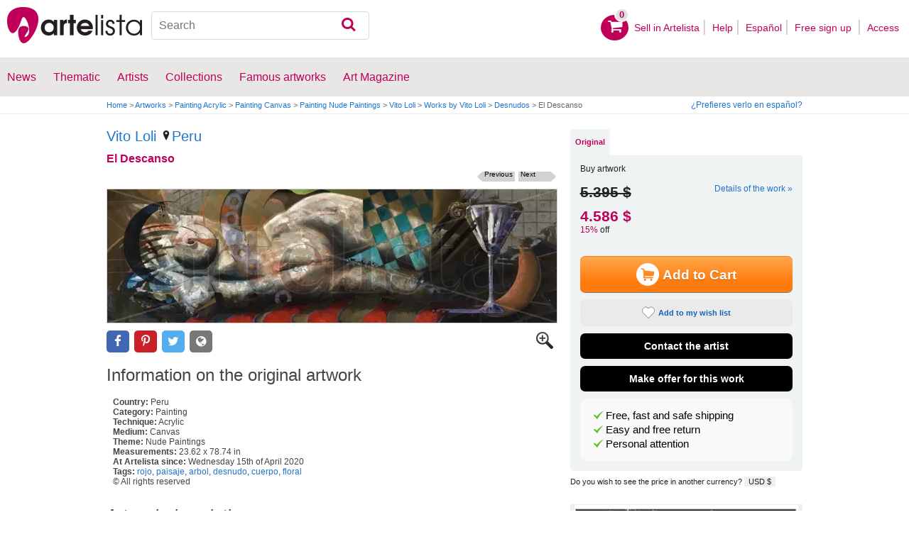

--- FILE ---
content_type: text/html; charset=utf-8
request_url: https://www.artelista.com/en/artwork/1878943866967062-el-descanso.html
body_size: 11993
content:
<!doctype html>
<html lang="en" prefix="og: http://ogp.me/ns#">
	<head>
				<meta charset="utf-8">

		<meta name="viewport" content="width=device-width, initial-scale=1, minimum-scale=1, maximum-scale=5">

		<title>El Descanso, Vito Loli - Artelista</title>
		<meta name="description" content="Buy El Descanso - Painting from Vito Loli for 5.395,00 USD and 15% off on Artelista, with free shipping and return worldwide">
		<meta name="keywords" content="Acrylic,Canvas,Nude Paintings,Painting">

		<meta name="apple-mobile-web-app-title" content="Artelista">
		<meta name="application-name" content="Artelista">
		<meta name="theme-color" content="#C00058">
		<meta name="msapplication-TileColor" content="#B91D47">

        
		<meta property="og:title" content="El Descanso, Vito Loli - Artelista"/>
<meta property="og:url" content="https://www.artelista.com/en/artwork/1878943866967062-el-descanso.html"/>
<meta property="og:image" content="https://artwork.art-cdn.com/1185367/vitololi-pintura-desnudo-el-descanso_633x550.jpg"/>
<meta property="og:site_name" content="Artelista"/>
<meta property="og:description" content="Buy El Descanso - Painting from Vito Loli for 5.395,00 USD and 15% off on Artelista, with free shipping and return worldwide"/>
<meta property="fb:app_id" content="155847597772439"/>

                <link rel="dns-prefetch" href="https://res.art-cdn.com">
        <link rel="dns-prefetch" href="https://artwork.art-cdn.com">
        <link rel="dns-prefetch" href="https://user.art-cdn.com">
        <link rel="dns-prefetch" href="https://www.googletagmanager.com">
        <link rel="dns-prefetch" href="https://pagead2.googlesyndication.com">

				<link rel="apple-touch-icon" sizes="180x180" href="https://res.art-cdn.com/images/logo/icon/apple-touch-icon.png">
		<link rel="icon" type="image/png" sizes="32x32" href="https://res.art-cdn.com/images/logo/icon/favicon-32x32.png">
		<link rel="icon" type="image/png" sizes="16x16" href="https://res.art-cdn.com/images/logo/icon/favicon-16x16.png">
		<link rel="manifest" href="https://res.art-cdn.com/site.webmanifest">
		<link rel="mask-icon" href="https://res.art-cdn.com/images/logo/icon/safari-pinned-tab.svg" color="#C00058">
		<link rel="shortcut icon" href="https://res.art-cdn.com/images/logo/icon/favicon.ico">

							
			<link rel="alternate" hreflang="en" href="https://www.artelista.com/en/artwork/1878943866967062-el-descanso.html">
			<link rel="alternate" hreflang="es" href="https://www.artelista.com/obra/1878943866967062-el-descanso.html">
		
				<link rel="stylesheet" href="https://res.art-cdn.com/19.2/css/principales.css">

									<link rel="stylesheet" href="https://res.art-cdn.com/19.2/css/obra2.css">
					
					<link rel="stylesheet" href="https://res.art-cdn.com/19.2/css/ficha.css">
		
		
		
					<link rel="stylesheet" href="https://res.art-cdn.com/19.2/css/libs/1.8.23.jquery-ui.css">
		
		<link rel="stylesheet" href="https://res.art-cdn.com/19.2/css/libs/fancybox/jquery.fancybox-1.3.4.css">

		
		
		
		
		
		
		
		
		<link rel="stylesheet" href="https://res.art-cdn.com/19.2/css/responsive.css">

				
		<script>
		window["gtag_enable_tcf_support"] = true;
</script>
<script async src="https://www.googletagmanager.com/gtag/js?id=G-1VML66L1LS"></script>
<script>
	window.dataLayer = window.dataLayer || [];
	function gtag(){dataLayer.push(arguments);}

		gtag("consent", "default", {
		"ad_user_data": "denied",
		"ad_personalization": "denied",
		"ad_storage": "denied",
		"analytics_storage": "denied",
		"wait_for_update": 500
	});

		window.googlefc = window.googlefc || {};
	window.googlefc.callbackQueue = window.googlefc.callbackQueue || [];

	window.googlefc.callbackQueue.push({
		"CONSENT_DATA_READY": () => __tcfapi("addEventListener", 2.2, (data) => {
			if (data.gdprApplies) {
								gtag("consent", "update", {
										"analytics_storage": data.publisher.consents["8"] ? "granted" : "denied"
				});
			} else {
								gtag("consent", "update", {
					"ad_user_data": "granted",
					"ad_personalization": "granted",
					"ad_storage": "granted",
					"analytics_storage": "granted"
				});
			}
		})
	});

		gtag("js", new Date());
	gtag("config", "G-1VML66L1LS", {
				"currency": "USD",
		"transport_type": "beacon"
	});

	</script>
			<script>
		var googletag = googletag || {};
		googletag.cmd = googletag.cmd || [];

		(function() {
			var gads = document.createElement('script');
			gads.async = true;
			gads.type = 'text/javascript';
			var useSSL = 'https:' == document.location.protocol;
			gads.src = (useSSL ? 'https:' : 'http:') +
			'//www.googletagservices.com/tag/js/gpt.js';
			var node = document.getElementsByTagName('script')[0];
			node.parentNode.insertBefore(gads, node);
		})();
	</script>
			<script>
				googletag.cmd.push(function() {
											googletag.defineSlot("/1004183/RobaEn", [300, 250], "div-gpt-ad-1366014521193-roba")
														.addService(googletag.pubads());
					
					googletag.pubads().enableSingleRequest();
					googletag.pubads().collapseEmptyDivs();
					googletag.enableServices();
				});
			</script>
					<script>
	navigator.sendBeacon && navigator.sendBeacon(atob("aHR0cHM6Ly93d3cuYXJ0ZWxpc3RhLmNvbS9lbi9zdGF0cw=="), '{"awv":[1186373,1768964973,"8c0953af0f562a0887141307af7299ea7ea0bc0393074a8b8abc1e5be1b2db73"]}');
</script>
	</head>

	
	<body>
		<header id="dsk">
			<div id="header-first">
				<div id="header-mobile-left">
					<i data-menu="mobile-menu-header" class="mobile-menu-toggle fa fa-menu"></i>
				</div>

				<div class="fl-left logo">
					<a href="https://www.artelista.com/en/">
						<img src="https://res.art-cdn.com/img/logo/artelista.png" srcset="https://res.art-cdn.com/img/logo/artelista-2x.png 2x" title="Artelista The greatest art window" alt="Artelista The greatest art window" width="190" height="51">

											</a>
				</div>

				<div id="mobile-cart" data-append="header-cart" data-mq="mobile"></div>

				<div class="buscador-header" data-append="header-search" data-mq="desktop">
					<form id="frm_search" role="search" method="get" class="searchform" action="https://www.artelista.com/en/search_results.php">
						<div class="searchboxwrapper">
							<input class="searchbox" type="search" id="search_box" name="q" placeholder="Search" aria-label="Search">
							<button type="submit" class="searchsubmit action-btn no_popular_subjects fa fa-search" id="searchsubmit" aria-label="Search"></button>
						</div>
					</form>
				</div>

								<nav id="header-user-desktop">
					<ul class="fl-right private-menu" data-append="header-user" data-mq="desktop">
						<li id="header-cart-desktop" data-append="header-cart" data-mq="desktop">
							<a href="https://www.artelista.com/en/cartosc.html" class="cart" title="See cart">
								<div class="num-cart"><span id="itemCartsNumber">0</span></div>
								<div class="bg-pink-icon"><i class="fa fa-basket"></i></div>
							</a>
						</li>

													<li>
								<a href="https://www.artelista.com/en/selling-on-artelista.html">Sell ​​in Artelista</a>
							</li>
						
						<li>
							<a href="https://www.artelista.com/en/help.html">Help</a>
						</li>

						<li>
							<a href="https://www.artelista.com/obra/1878943866967062-el-descanso.html" hreflang="es">Español</a>
						</li>

													<li>
								<a href="https://www.artelista.com/en/signup.html" class="trackevent" id="track_signup">Free sign up&nbsp;</a>
							</li>

							<li id="login-box-menu">
								<a href="https://www.artelista.com/en/login.php" rel="login-box" class="view-modal-box trackevent" id="track_login">Access</a>

								<i class="submenu-toggle fa fa-up-dir"></i>

								<div class="ventana-modal submenu" id="login-box">
									<div class="flecha"></div>
									<div id="ventana-modal-interior">
										<form method="post" action="https://www.artelista.com/en/login.php">
											<input type="email" placeholder="E-mail" name="email">
											<input type="password" style="margin-bottom:0" placeholder="Password" name="pass">

											<label id="login-box-remember">
												<input type="checkbox" value="1" name="recordar" checked>
												<span>Remember me</span>
											</label>

											<div id="login-box-button">
												<button type="submit" class="button-fucsia">Access</button>
											</div>

											<a href="https://www.artelista.com/en/renew.php" class="modal-password">Forgot your password?</a>
											<div class="recaptcha"></div>

<div class="recaptcha-text">
	Protected by reCAPTCHA | <a href="https://policies.google.com/privacy?hl=en" target="_blank" rel="noopener">Privacy</a> - <a href="https://policies.google.com/terms?hl=en" target="_blank" rel="noopener">Terms</a>
</div>

<div class="form-orders-error recaptcha-error error-g-recaptcha-response">
	<p>It is necessary to validate that you are not a robot.</p>
</div>											<div class="clearfix"></div>
										</form>
									</div>
								</div>
							</li>
											</ul>
				</nav>

											</div>

			<div class="clear"></div>

							<div class="header-second">
					<nav>
						<ul class="menu-general" data-append="header-menu" data-mq="desktop">
							<li>
								<a href="https://www.artelista.com/en/pro/art-T0ENP0E0V0-0-0Lall.html">News</a>
								<i class="submenu-toggle fa fa-up-dir"></i>

								<div class="submenu">
									 <div class="col_1">
										<ul>
											<li><a href="https://www.artelista.com/en/pro/painting-T1ENP0E0V0-0-0Lall.html">Painting</a></li>
											<li><a href="https://www.artelista.com/en/pro/sculpture-T2ENP0E0V0-0-0Lall.html">Sculpture</a></li>
											<li><a href="https://www.artelista.com/en/pro/drawing-T3ENP0E0V0-0-0Lall.html">Drawing</a></li>
											<li><a href="https://www.artelista.com/en/pro/photography-T5ENP0E0V0-0-0Lall.html">Photography</a></li>
											<li><a href="https://www.artelista.com/en/pro/engravings-technique-screen-printing-T4ENP0E0V0-0-0Lall.html">Engravings</a></li>
											<li><a href="https://www.artelista.com/en/pro/collage-T6ENP0E0V0-0-0Lall.html">Collage</a></li>
											<li><a href="https://www.artelista.com/en/pro/net-artdigital-art-T8ENP0E0V0-0-0Lall.html">NetArt</a></li>
										</ul>
									</div>

									<div class="col_1">
										<ul>
											<li><a href="https://www.artelista.com/en/pro.html">Professional artists</a></li>
										</ul>
									</div>
								</div>
							</li>

							<li>
								<a href="https://www.artelista.com/en/catalogue.html">Thematic</a>
								<i class="submenu-toggle fa fa-up-dir"></i>

								<div class="submenu">
																												<div class="col_1">
											<ul>
																																							<li><a href="https://www.artelista.com/en/tags/abstract">Abstract</a></li>
																																																				<li><a href="https://www.artelista.com/en/tags/cities">Urban</a></li>
																																																				<li><a href="https://www.artelista.com/en/tags/landscape">Landscape</a></li>
																																																				<li><a href="https://www.artelista.com/en/tags/marine">Marine</a></li>
																																																				<li><a href="https://www.artelista.com/en/tags/ethnic">Ethnic</a></li>
																																				</ul>
										</div>
																			<div class="col_1">
											<ul>
																																							<li><a href="https://www.artelista.com/en/tags/nudes">Nudes</a></li>
																																																				<li><a href="https://www.artelista.com/en/tags/figure">Figure</a></li>
																																																				<li><a href="https://www.artelista.com/en/tags/animals">Animals</a></li>
																																																				<li><a href="https://www.artelista.com/en/tags/music">Music</a></li>
																																																				<li><a href="https://www.artelista.com/en/tags/interior+views">Interiors</a></li>
																																				</ul>
										</div>
																			<div class="col_1">
											<ul>
																																							<li><a href="https://www.artelista.com/en/tags/portrait">Portrait</a></li>
																																																				<li><a href="https://www.artelista.com/en/tags/still+life">Still lifes</a></li>
																																																				<li><a href="https://www.artelista.com/en/tags/floral">Floral</a></li>
																																																				<li><a href="https://www.artelista.com/en/tags/sport">Sports</a></li>
																																																				<li><a href="https://www.artelista.com/en/tags/historic">History</a></li>
																																				</ul>
										</div>
																			<div class="col_1">
											<ul>
																																																</ul>
										</div>
																	</div>
							</li>

							<li>
								<a href="https://www.artelista.com/en/artist/a" class="trackevent" id="track_artistas">Artists</a>
								<i class="submenu-toggle fa fa-up-dir"></i>

								<div class="submenu">
									<div class="col_1">
										<ul>
											<li><a href="https://www.artelista.com/en/artist/a-Spain_P1.html" title="Artists from Spain">Spain</a></li>
											<li><a href="https://www.artelista.com/en/artist/a-Argentina_P10.html" title="Artists from Argentina">Argentina</a></li>
											<li><a href="https://www.artelista.com/en/artist/a-Mexico_P118.html" title="Artists from Mexico">Mexico</a></li>
											<li><a href="https://www.artelista.com/en/artist/a-Colombia_P41.html" title="Artists from Colombia">Colombia</a></li>
											<li><a href="https://www.artelista.com/en/artist/a-Chile_P38.html" title="Artists from Chile">Chile</a></li>
										</ul>
									</div>

									<div class="col_1">
										<ul>
											<li><a href="https://www.artelista.com/en/artist/a" title="Artists from all over the world">Artists from all over the world</a></li>
											<li><a href="https://www.artelista.com/en/famous-artists">Famous artists</a></li>
										</ul>
									</div>
								</div>
							</li>

															<li>
									<span class="menu-element-nolink trackevent" id="track_colecciones">Collections</span>
									<i class="submenu-toggle fa fa-up-dir"></i>

									<div class="submenu">
																					<div class="col_1">
												<ul>
																											<li><a href="https://www.artelista.com/en/art-collections/nude-1007.html" title="Nude">Nude</a></li>
																											<li><a href="https://www.artelista.com/en/art-collections/affordable-abstract-paintings-1023.html" title="Affordable abstract paintings">Affordable abstract paintings</a></li>
																											<li><a href="https://www.artelista.com/en/art-collections/figurative-realism-1037.html" title="Figurative Realism">Figurative Realism</a></li>
																											<li><a href="https://www.artelista.com/en/art-collections/urban-landscapes-1044.html" title="Urban landscapes">Urban landscapes</a></li>
																											<li><a href="https://www.artelista.com/en/art-collections/sculpture-1046.html" title="Sculpture">Sculpture</a></li>
																									</ul>
											</div>
																					<div class="col_1">
												<ul>
																											<li><a href="https://www.artelista.com/en/art-collections/specially-discounted-artworks-1051.html" title="Specially discounted artworks">Specially discounted artworks</a></li>
																											<li><a href="https://www.artelista.com/en/art-collections/portraits-1057.html" title="Portraits">Portraits</a></li>
																											<li><a href="https://www.artelista.com/en/art-collections/surrealism-and-fantastic-realism-1059.html" title="Surrealism and Fantastic Realism">Surrealism and Fantastic Realism</a></li>
																											<li><a href="https://www.artelista.com/en/art-collections/gran-via-madrid-1060.html" title="Gran Via, Madrid">Gran Via, Madrid</a></li>
																											<li><a href="https://www.artelista.com/en/art-collections/hyperrealistic-still-lifes-1062.html" title="Hyperrealistic Still lifes">Hyperrealistic Still lifes</a></li>
																									</ul>
											</div>
																			</div>
								</li>
							
                            <li>
                                <a href="https://www.artelista.com/en/famous-artworks">Famous artworks</a>
                                <i class="submenu-toggle fa fa-up-dir"></i>

                                <div class="submenu">
                                    <div class="col_1">
                                        <ul>
                                            <li><a href="https://www.artelista.com/en/@caspar-david-friedrich">Caspar David Friedrich</a></li>
                                            <li><a href="https://www.artelista.com/en/@claude-monet">Claude Monet</a></li>
                                            <li><a href="https://www.artelista.com/en/@diego-velazquez">Diego Velázquez</a></li>
                                            <li><a href="https://www.artelista.com/en/@edouard-manet">Edouard Manet</a></li>
                                            <li><a href="https://www.artelista.com/en/@francisco-de-goya">Francisco de Goya</a></li>
                                        </ul>
                                    </div>

                                    <div class="col_1">
                                        <ul>
                                            <li><a href="https://www.artelista.com/en/@gustav-klimt">Gustav Klimt</a></li>
                                            <li><a href="https://www.artelista.com/en/@hieronymus-bosch">Hieronymus Bosch</a></li>
                                            <li><a href="https://www.artelista.com/en/@paul-cezanne">Paul Cezanne</a></li>
                                            <li><a href="https://www.artelista.com/en/@paul-gauguin">Paul Gauguin</a></li>
                                            <li><a href="https://www.artelista.com/en/@peter-paul-rubens">Peter Paul Rubens</a></li>
                                        </ul>
                                    </div>

                                    <div class="col_1">
                                        <ul>
                                            <li><a href="https://www.artelista.com/en/@pierre-auguste-renoir">Pierre Auguste Renoir</a></li>
                                            <li><a href="https://www.artelista.com/en/@raphael">Raphael</a></li>
                                            <li><a href="https://www.artelista.com/en/@sandro-botticelli">Sandro Botticelli</a></li>
                                            <li><a href="https://www.artelista.com/en/@tiziano">Tiziano</a></li>
                                            <li><a href="https://www.artelista.com/en/@vincent-van-gogh">Vincent van Gogh</a></li>
                                        </ul>
                                    </div>
                                </div>
                            </li>

							<li>
								<a href="https://www.artelista.com/blog/" target="_blank" class="trackevent" id="track_blog">Art Magazine</a>
								<i class="submenu-toggle fa fa-up-dir"></i>

								<div class="submenu">
									<div class="col_1">
										<ul>
											<li><a href="https://www.artelista.com/blog/category/nuestros-artistas/desde-mi-taller-nuestros-artistas/" target="_blank">From my studio</a></li>
											<li><a href="https://www.artelista.com/blog/category/nuestros-artistas/la-critica-nuestros-artistas/" target="_blank">Review</a></li>
											<li><a href="https://www.artelista.com/blog/category/recursos-para-artistas/" target="_blank">Resources for artists</a></li>
											<li><a href="https://www.artelista.com/blog/category/maestros-del-arte/" target="_blank">Great masters</a></li>
										</ul>
									</div>
								</div>
							</li>
						</ul>
					</nav>
				</div>
			
			<div id="mobile-menu-header" class="mobile-menu menu-left">
				<div class="mobile-menu-cont">
					<ul class="mobile-search">
						<li data-append="header-search" data-mq="mobile"></li>
					</ul>

					<ul data-append="header-user" data-mq="mobile"></ul>
					<ul data-append="header-menu" data-mq="mobile"></ul>
				</div>

				<i class="mobile-menu-close fa fa-cancel"></i>
			</div>

					</header>

									<div id="header2">
					<div class="centrar">
						<div id="camino">
							<h2>
								<span><a href="https://www.artelista.com/en/">Home</a> <span class="separator">&gt;</span> <a href="https://www.artelista.com/en/catalogue.html">Artworks</a> <span class="separator">&gt;</span> <a href="https://www.artelista.com/en/painting-technique-acrylic-T1ENP0E0V0-0-0LallA3.html">Painting Acrylic</a> <span class="separator">&gt;</span> <a href="https://www.artelista.com/en/painting-medium-canvas-T1ENP0E0V0-0-0LallA38.html">Painting Canvas</a> <span class="separator">&gt;</span> <a href="https://www.artelista.com/en/painting-theme-nude-paintings-T1ENP0E0V0-0-0LallA129.html">Painting Nude Paintings</a> <span class="separator">&gt;</span> <a href="https://vitololi.artelista.com/en/">Vito Loli</a> <span class="separator">&gt;</span> <a href="https://www.artelista.com/en/artist/vitololi/collections.html">Works by Vito Loli</a> <span class="separator">&gt;</span> <a href="https://www.artelista.com/en/collection/8513200734572430-desnudos.html">Desnudos</a> <span class="separator">&gt;</span> El Descanso</span>
							</h2>

							<div id="alternate-lang-desktop" data-append="alternate-lang" data-mq="desktop">
								<a href="https://www.artelista.com/obra/1878943866967062-el-descanso.html" hreflang="es" class="trackevent" id="alternate-lang">¿Prefieres verlo en español?</a>
							</div>

							<div class="borrar"></div>
						</div>
					</div>
				</div>
			
								<div id="obra" class="centrar" itemscope itemtype="https://schema.org/Painting">
		<div id="izq">
				<div id="cabecera_obras">
			<div class="cabecera_titulo">
				<h2 style="font-size: 20px;line-height: inherit;"><a href="https://vitololi.artelista.com/en/" title="Vito Loli" itemprop="author">Vito Loli</a>
					<span><a href="https://www.artelista.com/en/painting-from-peru-T1ENP140E0V0-0-0Lall.html" title="Painting Peru"><img alt="Location" src="https://res.art-cdn.com/images/locator1.png" loading="lazy"/>Peru</a></span>
				</h2>

				<h1 itemprop="name" lang="es">El Descanso</h1>

                <div class="flechas_navegacion">
											<div class="flecha_siguiente"><a href="https://www.artelista.com/en/artwork/2720830035118349-conciencia-pura.html" class="js_flecha_siguiente">Next</a></div>
					
											<div class="flecha_anterior"><a href="https://www.artelista.com/en/artwork/1341253967845467-mandalas-naranjas.html" class="js_flecha_anterior">Previous</a></div>
									</div>
				<div class="borrar"></div>
            </div>

            
            <div class="img_ficha_obra">
				<a href="https://artwork.art-cdn.com/1185367/vitololi-pintura-desnudo-el-descanso.jpg" title="El Descanso" lang="es" class="zoom" target="_blank">
<img src="https://artwork.art-cdn.com/1185367/vitololi-pintura-desnudo-el-descanso_633x550.jpg" srcset="https://artwork.art-cdn.com/1185367/vitololi-pintura-desnudo-el-descanso_633x550@2x.jpg 2x" alt="El Descanso Acrylic Canvas Nude Paintings" itemprop="image" id="js_img_share" class="item-image" width="633" height="188" data-copyright="2019 Vito Loli" style="background-color:#6a6254">
</a>
            </div>

				<div class="share-cont share-only-icon" data-url="https://www.artelista.com/en/artwork/1878943866967062-el-descanso.html" data-text="El Descanso by Vito Loli" data-image="https://artwork.art-cdn.com/1185367/vitololi-pintura-desnudo-el-descanso_633x550.jpg">
		<a href="https://www.facebook.com/sharer.php?s=100&amp;p%5Btitle%5D=&amp;p%5Bsummary%5D=El+Descanso+by+Vito+Loli&amp;p%5Burl%5D=https%3A%2F%2Fwww.artelista.com%2Fen%2Fartwork%2F1878943866967062-el-descanso.html&amp;p%5Bimages%5D%5B0%5D=https%3A%2F%2Fartwork.art-cdn.com%2F1185367%2Fvitololi-pintura-desnudo-el-descanso_633x550.jpg" title="Share on Facebook" target="_blank" rel="noopener" class="share share-facebook">
			<i class="fa fa-facebook"></i>		</a>

		<a href="https://www.pinterest.com/pin/create/bookmarklet/?media=https%3A%2F%2Fartwork.art-cdn.com%2F1185367%2Fvitololi-pintura-desnudo-el-descanso_633x550.jpg&url=https%3A%2F%2Fwww.artelista.com%2Fen%2Fartwork%2F1878943866967062-el-descanso.html&is_video=false&description=El+Descanso+by+Vito+Loli" title="Share on Pinterest" target="_blank" rel="noopener" class="share share-pinterest">
			<i class="fa fa-pinterest"></i>		</a>

		<a href="https://twitter.com/intent/tweet?text=El+Descanso+by+Vito+Loli+https%3A%2F%2Fwww.artelista.com%2Fen%2Fartwork%2F1878943866967062-el-descanso.html" title="Share on Twitter" target="_blank" rel="noopener" class="share share-twitter">
			<i class="fa fa-twitter"></i>		</a>

		<button type="button" class="share share-url" title="Copy link to clipboard" data-tooltip="Link copied to clipboard">
			<i class="fa fa-globe"></i>		</button>

		<button type="button" class="share share-api">
			<i class="fa fa-share"></i>		</button>
	</div>

							<div class="btn_ampliar">
					<a href="https://artwork.art-cdn.com/1185367/vitololi-pintura-desnudo-el-descanso.jpg" target="_blank" title="Enlarge" data-caption="El Descanso" class="zoom">
						<img alt="Zoom in" src="https://res.art-cdn.com/img/obra/ampliar.png" width="24" height="24"/>
					</a>
				</div>
			
		<div class="borrar"></div>
		</div> 		<div class="borrar"></div>

		<div data-append="artwork-tabs" data-mq="mobile"></div>

				<h2 style="margin-bottom: 10px;">Information on the original artwork</h2>
                <div id="info_obra" class="artwork_info">

                    <ul>
                        <li><b>Country:</b> Peru</li>
                        <li><b>Category:</b> <span itemprop="genre">Painting</span></li>
                        <li><b>Technique:</b> Acrylic</li><li><b>Medium:</b> Canvas</li><li><b>Theme:</b> Nude Paintings</li>                                                    <li><b>Measurements:</b> 23.62 x 78.74 in</li>
                                                                            <li><b>At Artelista since:</b> <span itemprop="datePublished" content="2020-04-15 00:00:00">Wednesday 15th of April 2020</span></li>
						                                                                            <li><b>Tags:</b> <span  itemprop="keywords"><a href="https://www.artelista.com/en/tags/rojo" class="js_tags">rojo</a>, <a href="https://www.artelista.com/en/tags/paisaje" class="js_tags">paisaje</a>, <a href="https://www.artelista.com/en/tags/arbol" class="js_tags">arbol</a>, <a href="https://www.artelista.com/en/tags/desnudo" class="js_tags">desnudo</a>, <a href="https://www.artelista.com/en/tags/cuerpo" class="js_tags">cuerpo</a>, <a href="https://www.artelista.com/en/tags/floral" class="js_tags">floral</a></span></li>
                                            </ul>
                    <p>
                    	                    		© All rights reserved                    	                    </p>

		</div>                                 <div class="borrar no-borrar-lowres"></div>
                <h2>Artwork description</h2>
                <div class="artwork_info">
                    <p itemprop="description" lang="es">Los placeres de la vida no son lo más importante sin embargo es tan importante tenerlos con sutileza y pasión.</p>
                </div>
                                <h2>Artist information</h2>
                <div class="artwork_bio">
                    <p><br></p>                	<p style="float:right;">See more information about <a href="https://vitololi.artelista.com/en/" title="Vito Loli">Vito Loli</a></p>
                </div>

                	                <a href="#view-form-orders" id="contact-form-bottom" class="button-ficha flat black contact-form" target="_blank">
	                    Contact the artist	                </a>
                
                <div class="borrar"></div>

        		<div id="comentarios_obras">
			                        <input type="hidden" value="1186373" id="view-artComments">
                        <div class="titulo_obra2">
                            <ul class="left">
                                <li class="left"><img id="flecha_art" src="https://res.art-cdn.com/img/obra/flecha.png" alt="Arrow" height="6" width="6" />Reviews (0)</li>
                            </ul>
                        </div>
                        <div class="caja-01 margen-25" id="div-artComments"></div>
						<div class="borrar"></div>
		</div>                
                                                     <div id="recomendacion_artelista">
			<div class="titulo_obra">Artelista recommendations</div>
                                                <div class="links_relacionadas">
                            <p><a href="https://www.artelista.com/en/painting-theme-nude-paintings-T1ENP0E0V0-0-0LallA129.html" target="_top" class="js_relatedSearch">See other paintings by Nude Paintings</a></p>
			</div>
                        			<div class="imagenes_recomendadas">
									<a href="https://www.artelista.com/en/artwork/nude-painting-game-card-1360072" target="_top" title="Game Card" class="js_related">
						<img src="https://artwork.art-cdn.com/1359057/colorfulabstract-nude-painting-game-card_119x91.jpg" srcset="https://artwork.art-cdn.com/1359057/colorfulabstract-nude-painting-game-card_119x91@2x.jpg 2x" alt="Game Card" width="73" height="91" loading="lazy" style="background-color:#657785">
					</a>
									<a href="https://www.artelista.com/en/artwork/nude-painting-dreamt-sensual-body-1358217" target="_top" title="&quot;Dreamt Sensual Body&quot;" class="js_related">
						<img src="https://artwork.art-cdn.com/1357202/helenawierzbicki-pintura-desnudo-dreamt-sensual-body_119x91.jpg" srcset="https://artwork.art-cdn.com/1357202/helenawierzbicki-pintura-desnudo-dreamt-sensual-body_119x91@2x.jpg 2x" alt="&quot;Dreamt Sensual Body&quot;" width="70" height="91" loading="lazy" style="background-color:#714d42">
					</a>
									<a href="https://www.artelista.com/en/artwork/nude-painting-mujer-1353076" target="_top" title="Mujer" class="js_related">
						<img src="https://artwork.art-cdn.com/1352061/dorisduschelbauer-pintura-desnudo-mujer_119x91.jpg" srcset="https://artwork.art-cdn.com/1352061/dorisduschelbauer-pintura-desnudo-mujer_119x91@2x.jpg 2x" alt="Mujer" width="69" height="91" loading="lazy" style="background-color:#5f8788">
					</a>
									<a href="https://www.artelista.com/en/artwork/nude-painting-el-viaje-del-amgel-1270141" target="_top" title="El viaje del ámgel." class="js_related">
						<img src="https://artwork.art-cdn.com/1269126/carmelohijopintorcubano-pintura-desnudo-el-viaje-del-amgel_119x91.jpg" srcset="https://artwork.art-cdn.com/1269126/carmelohijopintorcubano-pintura-desnudo-el-viaje-del-amgel_119x91@2x.jpg 2x" alt="El viaje del ámgel." width="71" height="91" loading="lazy" style="background-color:#7a8997">
					</a>
							</div>
                                                <div class="links_relacionadas">
                            <p><a href="https://www.artelista.com/en/category/painting.html" target="_top" class="js_relatedSearch">See pictures with other techniques</a></p>
			</div>
                        <div class="related-links imagenes_recomendadas" style="margin-bottom:10px;">

                           <a class="js_relatedSearch" href="https://www.artelista.com/en/painting-technique-watercolour-T1ENP0E0V0-0-0LallA2.html" target="_top" title="Paintings Watercolor" style="margin-left: 45px;">Paintings Watercolor</a>
                           <a class="js_relatedSearch" href="https://www.artelista.com/en/painting-technique-acrylic-T1ENP0E0V0-0-0LallA3.html" target="_top" title="Paintings Acrylic" style="margin-left: 55px;">Paintings Acrylic</a>
                           <a class="js_relatedSearch" href="https://www.artelista.com/en/painting-technique-oil-T1ENP0E0V0-0-0LallA1.html" target="_top" title="Paintings Oil" style="margin-left: 65px;">Paintings Oil</a>
                           <a class="js_relatedSearch" href="https://www.artelista.com/en/painting-technique-glazing-T1ENP0E0V0-0-0LallA27.html" target="_top" title="Paintings Stained glass" style="margin-left: 75px;">Paintings Stained glass</a>
			</div>


                        		</div>                 
		                		<div id="busquedas_relacionadas">
			<div class="titulo_obra">Related searches</div>
			<div class="links_relacionadas">

                                 <p><a href="https://www.artelista.com/en/painting-from-peru-T1ENP140E0V0-0-0Lall.html" class="js_relatedSearch">Painting Peru</a></p><p><a href="https://www.artelista.com/en/painting-technique-acrylic-T1ENP0E0V0-0-0LallA3.html" class="js_relatedSearch">Sale of paintings Acrylic</a></p><p><a href="https://www.artelista.com/en/painting-medium-canvas-T1ENP0E0V0-0-0LallA38.html" class="js_relatedSearch">Painting Canvas</a></p><p><a href="https://www.artelista.com/en/painting-theme-nude-paintings-T1ENP0E0V0-0-0LallA129.html" class="js_relatedSearch">Sale of paintings Nude Paintings</a></p><p><a href="https://www.artelista.com/en/painting-technique-acrylic-theme-nude-paintings-T1ENP0E0V0-0-0LallA3-129.html" class="js_relatedSearch">To buy Acrylic Nude Paintings</a></p>			</div>
		</div>
                                
        <div class="derechos_inapropiados">
				<div class="derechos_reservados"><button type="button" class="inapropiado-enlace link" data-id="1186373" id="watch-flag" title="Inappropriate content">Inappropriate content?</button></div>
				<div class="borrar"></div>
				<div class="inapropiado-mensaje" id="watch-flag-content" style="display:none;"></div>
		</div>
                
	</div> 		<div id="der">
                <div data-append="artwork-tabs" data-mq="desktop">
	<div id="tabs">
		
		
	    <ul>
	        	        	<li><a href="#tabs-1" class="js-tab">Original</a></li>
	        
	        	    </ul>

	    	    	    <div id="tabs-1">
	        <div class="precios-fichanueva" style="display:none;">
                <h3>Buy print</h3>

	            <form action="https://www.artelista.com/en/cartosc.html" method="POST" id="artwork_original_form" >
	                <input type="hidden" name="id_artwork" value="1186373">
	                <input type="hidden" name="type" value="original">
	                <div class="contenedor-input original contenedor-input-press tooltip-foto-ficha-original"><input type="radio" name="precios_original" value="original" checked><span>Unique piece</span> 23.62 x 78.74 in<span class="precio precio-sin-oferta">5.395 $</span><span class="precio precio-con-oferta">4.586 $</span></div>
	                <div class="borrar"></div>
	            </form>
	        </div>

	        <div class="comprar-fichanueva" style="padding-bottom:0px;margin-top: 0px;margin-bottom: 5px;">
                <h3>Buy artwork</h3>

	            <div itemprop="offers" itemscope itemtype="https://schema.org/Offer" class="precio-final-fichanueva">
	                 <span itemprop="price" style="text-decoration: line-through;">5.395 $</span>
	                 <a href="#info_obra" class="show_modal_info">Details of the work »</a>
	                 	                 <div style="font-weight: 100;margin-bottom: 15px;">
	                 <p style="color:#c00058;font-weight: bold;margin-top: 10px;">4.586 $</p>
	                 <p style="font-size: 12px;"><span style="color:#c00058;">15%</span> off</p>
	                 </div>
	                 
	                 


	                 <div class="masinfo-fichanueva">
	                    	                    	<button type="button" title="To buy" id="addToCart" class="button-ficha">
	                    		<img src="https://res.art-cdn.com/img/blanco3.png" alt="Shopping cart" width="32" height="32">Add to Cart	                    	</button>
	                   
	                   <button type="button" class="button-ficha flat gray marcar-favorito js_no_fav_select tooltip btn_megusta" data-artwork-id="1186373">
	                   		<i></i>Add to my wish list	                   </button>

	                   <a href="https://www.artelista.com/en/favourites.html" class="button-ficha flat gray marcar-favorito js_fav_select tooltip" target="_blank" style="display:none">
	                   		<i></i>Added to your wish list	                   </a>

	          			<a href="#view-form-orders" class="button-ficha flat black contact-form" target="_blank">
	                        Contact the artist	              		</a>

							                  	 <a href="#view-hacer-oferta" class="button-ficha flat black contact-oferta" target="_blank">
	                       	Make offer for this work	                     </a>
							                </div>
	            </div>
	            <div class="borrar"></div>
	            <div class="obra-caja-motivos">
	            <ul>
	                <li>
	                	<button type="button" class="link" style="color:black" data-modal="warranty_shipping">Free, fast and safe shipping</button>
	                </li>
	                <li>
	                    <button type="button" class="link" style="color:black" data-modal="warranty_return">Easy and free return</button>
	                </li>
	                <li>
	                	<button type="button" class="link" style="color:black" data-modal="warranty_customer_service">Personal attention</button>
	                </li>

	            </ul>

	        </div>

	        </div>
	    </div>

	    
	    	    
        <div style="margin-top: 8px;">
            <span>
            Do you wish to see the price in another currency? <button type="button" class="only-currency-select" id="currency_price_change">USD $</button>
            </span>
        </div>
	</div>
</div>

 <div class="borrar"></div>
    <div id="roba" style="margin-left:13px;">
        <div id="div-gpt-ad-1366014521193-roba" style='width:300px; height:250px;'>
        </div>
    </div>


<button type="button" title="Free shipping and return" id="banner-envio" style="display:block;margin-top:10px;text-align:center" data-modal="warranty_shipping">
	<img src="https://res.art-cdn.com/img/gratis327.png" alt="Free shipping and return" loading="lazy" style="width:auto;height:auto;max-width:100%"/>
</button>

<div style="width: 100%;box-sizing: border-box;" class="autor-caja-motivos" data-dynamic="artwork_security"></div>

<input type="hidden" id="js_selected_tab" value="0">



<div id="tooltip-foto"></div>
<div class="borrar" style="margin-bottom: 50px;"></div>


                <div class="borrar"></div>

                    		<div class="caja_imagenes">
                                            	<div class="titulo_imagenes te_inspiramos">
				<p>Problems finding what you are looking for? At artelista <a href="https://www.artelista.com/en/decorator.html" title="Get inspired" class="js_inspired">we inspire you</a></p>
			</div>
                        
                    <div class="borrar"></div>

		</div>

	</div> 	<div class="borrar"></div>
</div>
	<div style="display: none;">
	    <div id="view-form-orders" class="interior-fancy">
	        <div class="oferta-reproducciones">Contact the artist <img alt="Loading" src="https://res.art-cdn.com/img/ajax-loader.gif" width="16" height="16" style="display:none;" id="form-orders-loading"></div>

	        <form method="post" action="https://www.artelista.com/en/artwork/artwork_orders.php" id="form-orders">
	        	<p style="padding-bottom: 20px;margin-left: 5px;" id="contact-claim-comercial">
		          		            Fill in the following form to contact Artelista.		          		        </p>

	            <input type="hidden" name="id_artwork" value="1186373">

		        		            <div class="caja-campo">
		                <label for="contact-name">First name</label>
		                <input type="text" name="name" id="contact-name"/>
		            </div>

		            <div class="form-orders-error" id="error-form-orders-name" style="display: none; padding-bottom: 9px; min-height: 30px; width: auto; color: #ED493C; font-weight: 700;">
		                <p>This field is required</p>
		            </div>

		            <div class="caja-campo">
		                <label for="contact-last_name">Surnames</label>
		                <input type="text" name="last_name" id="contact-last_name"/>
		            </div>

		            <div class="form-orders-error" id="error-form-orders-last_name" style="display: none; padding-bottom: 9px; min-height: 30px; width: auto; color: #ED493C; font-weight: 700;">
		                <p>This field is required</p>
		            </div>

		            <div class="caja-campo">
		                <label for="contact-email">E-mail</label>
		                <input type="email" name="email" id="contact-email"/>
		            </div>

		            <div class="form-orders-error" id="error-form-orders-email" style="display: none; padding-bottom: 9px; min-height: 30px; width: auto; color: #ED493C; font-weight: 700;">
		                <p>This field is required</p>
		            </div>

		            <label for="contact-pais">Country</label>

		            <select name="pais" id="contact-pais" class="myPais2" style="margin-top: 2px;width: 272px;height: 37px;">
		                		                	<option value="US" selected>United States</option>
		                		            </select>
		        
	            		            <div class="caja-campo">
			            <label for="contact-telefono">Phone</label>
			            <input type="text" name="telefono" id="contact-telefono"/>
					</div>

					<div class="form-orders-error" id="error-form-orders-telefono" style="display: none; padding-bottom: 9px; min-height: 30px; width: auto; color: #ED493C; font-weight: 700;">
			            <p>This field is required</p>
		            </div>
	            
	            <textarea name="message">I am interested in buying &quot;El Descanso&quot; from &quot;Vito Loli&quot;and I have the following doubt: ... </textarea>

	            <div class="form-orders-error" id="error-form-orders-message" style="display: none; padding-bottom: 9px; min-height: 30px; width: auto; color: #ED493C; font-weight: 700;">
	            	<p>Indicate the reason for your query</p>
	            </div>

									<div class="caja-campo" id="contact-terms-cont" style="padding-left: 10px;height: auto">
						<label style="float:none;width: auto;font-weight:normal;cursor:pointer;padding: 0;display: inline;"><input type="checkbox" name="optTermsGeneral" value="1" style="margin-right:5px;vertical-align:text-bottom;display: inline;height: auto;cursor:pointer;float: none;"/>I accept the <a href="https://www.artelista.com/en/legal-conditions.html" target="_blank">Legal conditions of Artelista</a>. *</label>
					</div>

					<div class="form-orders-error" id="error-form-orders-optTermsGeneral" style="display: none; padding-bottom: 9px; min-height: 30px; width: auto; color: #ED493C; font-weight: 700;">
		            	<p>It is necessary that you accept our conditions</p>
		            </div>
				
				<button type="submit" id="form-orders-boton" class="button-ficha">Submit</button>

				<div class="recaptcha"></div>

<div class="recaptcha-text">
	Protected by reCAPTCHA | <a href="https://policies.google.com/privacy?hl=en" target="_blank" rel="noopener">Privacy</a> - <a href="https://policies.google.com/terms?hl=en" target="_blank" rel="noopener">Terms</a>
</div>

<div class="form-orders-error recaptcha-error error-g-recaptcha-response">
	<p>It is necessary to validate that you are not a robot.</p>
</div>
				<div class="clearfix"></div>
			</form>

	         <div id="form-orders-gracias" style="display:none;">
	            	            <p>
	              Thank you for your message.<br>We will contact you within 24 to 48 hours.<br>Greetings,<br>The Artelista Team.	            </p>
	            	        </div>
	        <div id="form-orders-alert" style="display:none;">
	            <h2>At this time it is not possible to send the message</h2>
	        </div>
	    </div>
	</div>
<div style="display: none;">
    <div id="view-hacer-oferta" class="interior-fancy">

        <div class="oferta-reproducciones">Make offer for this work <img alt="Loading" src="https://res.art-cdn.com/img/ajax-loader.gif" width="16" height="16" style="display:none;" id="form-oferta-loading"></div>
        <p style="padding-bottom: 20px;margin-left: 5px;" id="offer-claim-comercial">
          Fill in the following form to send your proposal to the artist        </p>

        <form method="post" action="https://www.artelista.com/en/artwork/artwork_oferta.php" id="form-oferta">
            <input type="hidden" name="id_artwork" value ="1186373">

                            <div class="caja-campo">
                    <label for="offer-name">First name</label>
                    <input type="text" name="name" id="offer-name"/>
                </div>

                <div class="form-oferta-error" id="error-form-oferta-name" style="display: none; padding-bottom: 9px; min-height: 30px; width: auto; color: #ED493C; font-weight: 700;">
                    <p>This field is required</p>
                </div>

                <div class="caja-campo">
                    <label for="offer-last_name">Surnames</label>
                    <input type="text" name="last_name" id="offer-last_name"/>
                </div>

                <div class="form-oferta-error" id="error-form-oferta-last_name" style="display: none; padding-bottom: 9px; min-height: 30px; width: auto; color: #ED493C; font-weight: 700;">
                    <p>This field is required</p>
                </div>

                <div class="caja-campo">
                    <label for="offer-email">E-mail</label>
                    <input type="email" name="email" id="offer-email"/>
                </div>

                <div class="form-oferta-error" id="error-form-oferta-email" style="display: none; padding-bottom: 9px; min-height: 30px; width: auto; color: #ED493C; font-weight: 700;">
                    <p>This field is required</p>
                </div>

                <label for="offer-pais">Country</label>

                <select name="pais" id="offer-pais" class="myPais2" style="margin-top: 2px;width: 272px;height: 37px;">
                                            <option value="US" selected>United States</option>
                                    </select>

            
                        <div class="caja-campo">
            <label for="offer-telefono">Phone</label>
            <input type="text" name="telefono" id="offer-telefono"/>
            </div>
            <div class="form-oferta-error" id="error-form-oferta-telefono" style="display: none; padding-bottom: 9px; min-height: 30px; width: auto; color: #ED493C; font-weight: 700;">
            <p>This field is required</p>
            </div>
                        <div class="caja-campo">
            <label for="offer-propuesta">Proposal</label>
            <input type="text" name="propuesta" id="offer-propuesta"/> <span id="offer-propuesta-currency">$</span>
            </div>
            <div class="form-oferta-error" id="error-form-oferta-propuesta" style="display: none; padding-bottom: 9px; min-height: 30px; width: auto; color: #ED493C; font-weight: 700;">
            <p>The offer must be at least 50% of the value of the work</p>
            </div>

            
			<button type="submit" id="form-oferta-boton" class="propuesta button-ficha">Submit</button>

			<div class="recaptcha"></div>

<div class="recaptcha-text">
	Protected by reCAPTCHA | <a href="https://policies.google.com/privacy?hl=en" target="_blank" rel="noopener">Privacy</a> - <a href="https://policies.google.com/terms?hl=en" target="_blank" rel="noopener">Terms</a>
</div>

<div class="form-orders-error recaptcha-error error-g-recaptcha-response">
	<p>It is necessary to validate that you are not a robot.</p>
</div>
							<h6>By submitting this offer, you agree to accept <a href="https://www.artelista.com/en/legal-conditions.html" target="_blank">Legal conditions of Artelista</a></h6>
			
            <div class="clearfix"></div>
		</form>
         <div id="form-oferta-gracias" style="display:none;">
                        <p>
              Thank you for your message.<br>We will contact you within 24 to 48 hours.<br>Greetings,<br>The Artelista Team.            </p>
                    </div>
        <div id="form-oferta-alert" style="display:none;">
            <h2>At this time it is not possible to send the message</h2>
        </div>

        <div id="form-oferta-login-alert" style="display:none;">
            <h2>You have to <a href="https://www.artelista.com/en/login.php?ret=artwork&amp;a=1186373" target="_top">log in</a> to <a href="https://www.artelista.com/en/login.php?ret=artwork&amp;a=1186373" target="_top">make an offer</a></h2>
        </div>


    </div>

</div>		<div id="alternate-lang-mobile" data-append="alternate-lang" data-mq="mobile"></div>

					
			
			<div class="clearfix"></div>

			<div id="footer">
				<div class="centrar">
					<div class="pie" style="width:100%">
						<div class="caja-01" style="position:relative;padding-top: 18px">
							<ul class="caja-01 wp20 footer-box-1">
								<li><h4>Artelista</h4></li>
								<li><a href="https://www.artelista.com/en/about-artelista.html">About us</a></li>
								<li><a href="https://www.artelista.com/en/artelista-jobs.html">Jobs</a></li>
								<li><a href="https://www.artelista.com/">Artelista en español</a></li>
							</ul>

							<ul class="caja-01 wp20 footer-box-2">
								<li><h4>Resources for customers</h4></li>
								<li><a href="https://www.artelista.com/en/buying-in-artelista.html">Why buy</a></li>
								<li><a href="https://www.artelista.com/en/how-to-buy-on-artelista.html">Guide to buy</a></li>
								<li><a href="https://www.artelista.com/en/prints.html">Prints</a></li>
								<li><a href="https://www.artelista.com/en/servicios-corporativos.html" class="trackevent" id="track_serviciosCorp" target="_blank" title="Corporate services">Corporate services</a></li>
							</ul>

							<ul class="caja-01 wp20 footer-box-3">
								<li><h4>Resources for artists</h4></li>
								<li><a href="https://www.artelista.com/en/signup.html">Free sign up</a></li>
								<li><a href="https://www.artelista.com/en/how-to-sell-on-artelista.html">Guide to sell</a></li>
								<li><a href="https://www.artelista.com/en/pro-services.html">Promote your work</a></li>
							</ul>

							<ul class="caja-01 wp20 footer-box-4">
								<li><h4>More</h4></li>
								<li><a href="https://www.artelista.com/en/help.html">Help</a></li>
								<li><a href="https://www.artelista.com/en/contact.html">Contact</a></li>
								<li><a href="https://www.artelista.com/en/artist/a">List of artists</a></li>
								<li><a href="https://www.artelista.com/en/art-prints-T0ENP0E0V0-1-0Lall.html">Print shop</a></li>
								<li><a href="https://www.artelista.com/en/legal-conditions.html">Legal conditions</a></li>
								<li><a href="https://www.artelista.com/en/legal-conditions.html#privacy">Privacy and cookie policy</a></li>
								<li><a href="javascript:googlefc.callbackQueue.push(googlefc.showRevocationMessage)">Configure privacy and cookie policy</a></li>
							</ul>

															<div id="footer-boletin" style="float:left;width:500px;margin-top:-45px">
									<form class="caja-01" method="POST" action="https://www.artelista.com/en/signup.html?ret=footer" style="margin-bottom:20px;">
										<div class="caja-01">
											<div class="subcaja-01" style="padding-bottom: 5px;">
												<label for="footer-boletin-email" class="texto17"><strong>Would you like to receive our <span>newsletter?</span></strong></label>
												<p>The latest news from the world of art in your email</p>
											</div>
										</div>

										<fieldset>
											<input type="hidden" name="optEmailPromo" value="1"/>
											<input type="hidden" name="optEmailNews" value="1"/>
											<input style="margin-right: 9px;" type="email" name="email" id="footer-boletin-email" placeholder="Write your email here ..." required/>
										</fieldset>

										<input type="submit" value="Subscribe" class="recibir button-fucsia"/>

										<p id="footer-boletin-terms" style="padding:10px 0 0 19px">
											<label style="float:none;font-weight:normal;cursor:pointer"><input type="checkbox" name="optTermsGeneral" value="1" style="margin-right:5px;vertical-align:text-bottom;cursor:pointer" required/>I accept the <a href="https://www.artelista.com/en/legal-conditions.html" target="_blank" style="float:none;color:#0B437B">Legal conditions of Artelista</a>.</label>
										</p>

										<div class="recaptcha"></div>

<div class="recaptcha-text">
	Protected by reCAPTCHA | <a href="https://policies.google.com/privacy?hl=en" target="_blank" rel="noopener">Privacy</a> - <a href="https://policies.google.com/terms?hl=en" target="_blank" rel="noopener">Terms</a>
</div>

<div class="form-orders-error recaptcha-error error-g-recaptcha-response">
	<p>It is necessary to validate that you are not a robot.</p>
</div>									</form>
								</div>
													</div>
					</div>

					<div class="caja-01"></div>
				</div>
			</div>

			<div class="centrar">
				<img alt="Payment method" src="https://res.art-cdn.com/img/partners.png" id="footer-payment-methods" class="right" loading="lazy"/>
			</div>
		
		<div id="footer2">
			<div class="centrar">
				<ul id="listado-pie" style="border:0">
					<li class="left"><h6><a href="https://www.artelista.com/en/" class="currency-select" id="language">EN</a></h6></li>
					<li style="display:inline; float: left;">/</li>
					<li class="left" style="margin-left: 18px;"><h6><a href="https://www.artelista.com/en/" class="currency-select" id="currency">USD $</a></h6></li>
					<li style="display:inline; float: left;">/</li>
					<li class="left" style="margin-left: 18px;"><h6><a href="https://www.artelista.com/en/" class="currency-select" id="size">in</a></h6></li>
					<li id="footer-copyright" class="left" style="margin-left: 200px;color:white;"><h6>Copyright © Mcubed Web Services SL 2004-2026</h6></li>
				</ul>

				<div id="footer-social">
					<div style="float:left;width:185px;margin-top:12px">
						<a href="https://www.pinterest.com/artelista/"><img src="https://res.art-cdn.com/img/pinterest.png" width="169" height="28" alt="Follow us on Pinterest" /></a>
					</div>

					<a title="Twitter" href="https://www.twitter.com/Artelista" target="_blank" rel="noopener" class="icon-twitter"></a>
					<a title="Facebook" href="https://www.facebook.com/Artelista" target="_blank" rel="noopener" class="icon-facebook"></a>
				</div>
			</div>
		</div>

											<script src="https://res.art-cdn.com/19.2/js/libs/jquery-1.8.2.min.js"></script>
			
			<script src="https://res.art-cdn.com/19.2/js/libs/jquery-ui-1.8.23.min.js"></script>
		
		<script>
            window.webOrigin = "https://www.artelista.com/en/";
			window.resOrigin = "https://res.art-cdn.com";
			window.version = "19.2";
			window.recaptchaSiteKey = "6LeuczYpAAAAAGPuIM8JKWgXRK2RLTjKdf-21rvq";
		</script>

		<script src="https://res.art-cdn.com/19.2/js/responsive.js"></script>

		
		
					<script src="https://res.art-cdn.com/19.2/js/libs/jquery.fancybox-1.3.4.pack.js"></script>
		
					<script src="https://res.art-cdn.com/19.2/js/artwork4.js" ></script>
		
		
		
		<input type="hidden" id="language_visited" name="language_visited" value="/en/"/>
		<input type="hidden" id="subdomain_visited" name="subdomain_visited" value=""/>
		<input type="hidden" id="cookie_domain" name="cookie_domain" value="artelista.com"/>

		
		
		
		
		
		
					<script>
				$(document).ready(function() {
											if (typeof(googletag) !== "undefined") {
															googletag.cmd.push(function() {
									googletag.display("div-gpt-ad-1366014521193-roba");
								});
													}
					
					function location(message) {
						window.location = message;
					}

					$("#search_box").autocomplete({
						source: "/json_search.php",
						minLength: 3,
						select: function(event, ui) {
							location(ui.item.id);
						}
					});
				});
			</script>
		
		

		
					<script>
		if (window.gtag) {
				gtag("event", "timing_backend_total", {value: 102});
				gtag("event", "timing_backend_controller", {value: 101});
				gtag("event", "timing_backend_database", {value: 31});
					gtag("event", "queries_backend_database", {value: 46});
				gtag("event", "timing_backend_view", {value: 1});
		}
	</script>
	</body>
</html>


--- FILE ---
content_type: text/html; charset=utf-8
request_url: https://www.artelista.com/en/artwork/artwork_critics.php?id=1186373
body_size: 866
content:
                                        <div class="filtros-title2">
                                            <p>Reviews  </p>
                                        </div>
                                        <span id="morecritics" style="display: block;">
                                                                                </span>
                                                                                <div style="float: left;
                                        clear: left;
                                        width: 100%;
                                        box-sizing: border-box;
                                        border-radius: 10px;
                                        border: 1px solid #CCC;
                                        border-bottom: 3px solid #CCC;
                                        background: white;
                                        margin-top: 2px;
                                        margin-bottom: 5px;
                                        padding: 18px;">
                                        <p>You have to be registered to be able <a href="https://www.artelista.com/en/login.php?ret=artwork&amp;a=1186373" target="_top">comment</a></p>
</div>
                                        
<script>
    $(document).ready(function(){
        var lang = $("#language_visited").val();
        $("#seemorecomments").click(function(){
            $("body").addClass('loading');
            $.get(lang+"artwork/artwork_critics_more.php",{id:1186373}, function(data) {
                  $('#morecritics').html(data);
                  $("body").removeClass('loading');
            });
            $("#view-seemorecomments").hide();
            return false;
        });

        $(".ajaxform").click(function(){
     	      var $form = $(this).parent();

     	      if (!$form.data("sending")) {
     	   	   $form.data("sending", true);

     	        var url   = $form.attr('action'),
     	            msg   = $form.serialize();
		       $("#"+$form.attr('id')+"-loading").show();
		       var alert = $form.attr('id')+"-error";
		       $("."+alert).hide();


		        $('#'+$form.attr('id')+'-boton').hide();
		        $.post(url,msg,function(data) {
		            $("#"+$form.attr('id')+"-loading").hide();
		            var arr = data.split("||");
		            switch(arr[0])
		            {
		                case '0':

		                    $form.hide();
		                    $('#'+$form.attr('id')+'-boton').show();
		                    $("#"+$form.attr('id')+"-gracias").show();
		                    setTimeout(function(){$("#"+$form.attr('id')+"-gracias").hide();$("#msg-critic").val('');$form.show();}, 4000);
		                    break;
		                case '1':
		                    $('#'+$form.attr('id')+'-boton').show();
		                    var error = arr[1].split("#");
		                    for(var i in error){
		                    	$form.find(".error-" + error[i]).add("#error-"+$form.attr('id')+"-"+error[i]).show();
		                    }
		                    break;
		                case '2':
		                    $form.hide();
		                    $("#"+$form.attr('id')+"-alert").show();
		                    break;
		            }

		            $form.data("sending", false);
		        });
     	      }


        return false;
    });

    });
</script>


--- FILE ---
content_type: text/html; charset=utf-8
request_url: https://www.google.com/recaptcha/api2/aframe
body_size: 247
content:
<!DOCTYPE HTML><html><head><meta http-equiv="content-type" content="text/html; charset=UTF-8"></head><body><script nonce="D8fv9uaQP-t--sjuKkoajw">/** Anti-fraud and anti-abuse applications only. See google.com/recaptcha */ try{var clients={'sodar':'https://pagead2.googlesyndication.com/pagead/sodar?'};window.addEventListener("message",function(a){try{if(a.source===window.parent){var b=JSON.parse(a.data);var c=clients[b['id']];if(c){var d=document.createElement('img');d.src=c+b['params']+'&rc='+(localStorage.getItem("rc::a")?sessionStorage.getItem("rc::b"):"");window.document.body.appendChild(d);sessionStorage.setItem("rc::e",parseInt(sessionStorage.getItem("rc::e")||0)+1);localStorage.setItem("rc::h",'1768964977184');}}}catch(b){}});window.parent.postMessage("_grecaptcha_ready", "*");}catch(b){}</script></body></html>

--- FILE ---
content_type: application/javascript; charset=utf-8
request_url: https://fundingchoicesmessages.google.com/f/AGSKWxXHiRDOBAAgf0obMUTPxaW2_qxWRv3-zIf11nN46aMzaZhvisQiVpoTP10HdmnvJP8AJl3WWpAjY32zt_S6b1OqTZAubJ8oUtOKXwBt1W6PUxhjiQ6E7vUWVMKC8uFDncPWF-mQG92pOW1fIG34RXB2qCNqZUbNGcnOx8MYtu1cb4twMEt3OFL7a7Ce/__adtoma./gpt_ads-/JSAdservingSP./ad_tab./496_98_
body_size: -1289
content:
window['bad150c8-0022-4ec2-a4d3-edb3961e9242'] = true;